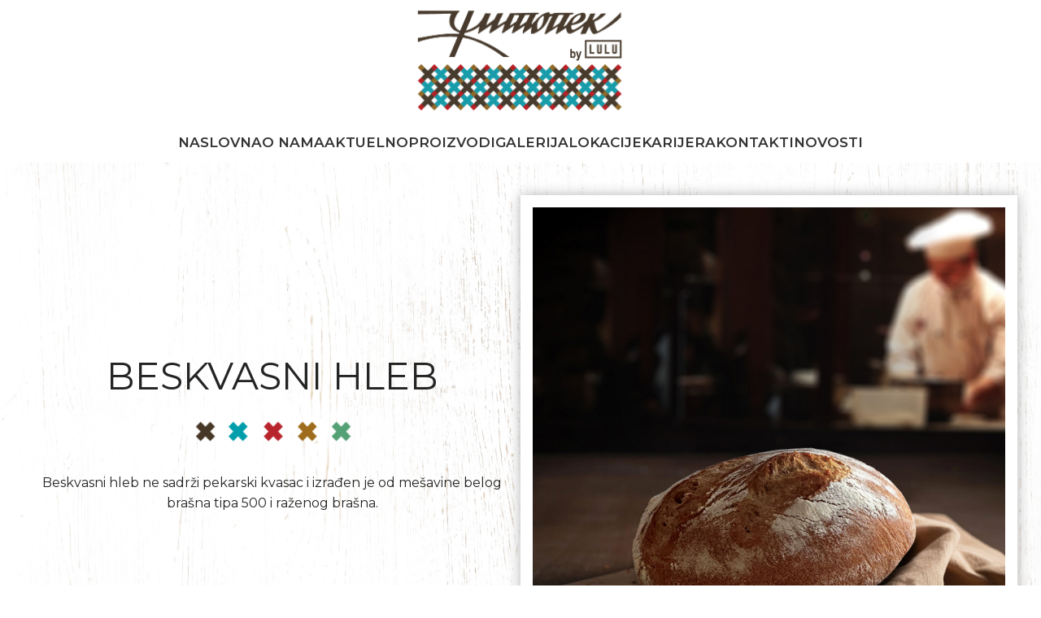

--- FILE ---
content_type: text/html; charset=UTF-8
request_url: https://zitopek.rs/beskvasni-hleb-2/
body_size: 73694
content:
<!DOCTYPE html>
<html lang="en-US">
<head>
	<meta charset="UTF-8">
	<link rel="profile" href="https://gmpg.org/xfn/11">
	<link rel="pingback" href="https://zitopek.rs/v2/xmlrpc.php">

			<script>window.MSInputMethodContext && document.documentMode && document.write('<script src="https://zitopek.rs/v2/wp-content/themes/woodmart/js/libs/ie11CustomProperties.min.js"><\/script>');</script>
		<title>Beskvasni hleb &#8211; Žitopek by LULU</title>
<meta name='robots' content='max-image-preview:large' />
<script type="text/javascript">function rgmkInitGoogleMaps(){window.rgmkGoogleMapsCallback=true;try{jQuery(document).trigger("rgmkGoogleMapsLoad")}catch(err){}}</script><link rel='dns-prefetch' href='//fonts.googleapis.com' />
<link rel="alternate" type="application/rss+xml" title="Žitopek by LULU &raquo; Feed" href="https://zitopek.rs/feed/" />
<link rel="alternate" type="application/rss+xml" title="Žitopek by LULU &raquo; Comments Feed" href="https://zitopek.rs/comments/feed/" />
<link rel="alternate" type="application/rss+xml" title="Žitopek by LULU &raquo; Beskvasni hleb Comments Feed" href="https://zitopek.rs/beskvasni-hleb-2/feed/" />
<link rel="alternate" title="oEmbed (JSON)" type="application/json+oembed" href="https://zitopek.rs/wp-json/oembed/1.0/embed?url=https%3A%2F%2Fzitopek.rs%2Fbeskvasni-hleb-2%2F" />
<link rel="alternate" title="oEmbed (XML)" type="text/xml+oembed" href="https://zitopek.rs/wp-json/oembed/1.0/embed?url=https%3A%2F%2Fzitopek.rs%2Fbeskvasni-hleb-2%2F&#038;format=xml" />
<style id='wp-img-auto-sizes-contain-inline-css' type='text/css'>
img:is([sizes=auto i],[sizes^="auto," i]){contain-intrinsic-size:3000px 1500px}
/*# sourceURL=wp-img-auto-sizes-contain-inline-css */
</style>
<style id='wp-block-library-inline-css' type='text/css'>
:root{--wp-block-synced-color:#7a00df;--wp-block-synced-color--rgb:122,0,223;--wp-bound-block-color:var(--wp-block-synced-color);--wp-editor-canvas-background:#ddd;--wp-admin-theme-color:#007cba;--wp-admin-theme-color--rgb:0,124,186;--wp-admin-theme-color-darker-10:#006ba1;--wp-admin-theme-color-darker-10--rgb:0,107,160.5;--wp-admin-theme-color-darker-20:#005a87;--wp-admin-theme-color-darker-20--rgb:0,90,135;--wp-admin-border-width-focus:2px}@media (min-resolution:192dpi){:root{--wp-admin-border-width-focus:1.5px}}.wp-element-button{cursor:pointer}:root .has-very-light-gray-background-color{background-color:#eee}:root .has-very-dark-gray-background-color{background-color:#313131}:root .has-very-light-gray-color{color:#eee}:root .has-very-dark-gray-color{color:#313131}:root .has-vivid-green-cyan-to-vivid-cyan-blue-gradient-background{background:linear-gradient(135deg,#00d084,#0693e3)}:root .has-purple-crush-gradient-background{background:linear-gradient(135deg,#34e2e4,#4721fb 50%,#ab1dfe)}:root .has-hazy-dawn-gradient-background{background:linear-gradient(135deg,#faaca8,#dad0ec)}:root .has-subdued-olive-gradient-background{background:linear-gradient(135deg,#fafae1,#67a671)}:root .has-atomic-cream-gradient-background{background:linear-gradient(135deg,#fdd79a,#004a59)}:root .has-nightshade-gradient-background{background:linear-gradient(135deg,#330968,#31cdcf)}:root .has-midnight-gradient-background{background:linear-gradient(135deg,#020381,#2874fc)}:root{--wp--preset--font-size--normal:16px;--wp--preset--font-size--huge:42px}.has-regular-font-size{font-size:1em}.has-larger-font-size{font-size:2.625em}.has-normal-font-size{font-size:var(--wp--preset--font-size--normal)}.has-huge-font-size{font-size:var(--wp--preset--font-size--huge)}.has-text-align-center{text-align:center}.has-text-align-left{text-align:left}.has-text-align-right{text-align:right}.has-fit-text{white-space:nowrap!important}#end-resizable-editor-section{display:none}.aligncenter{clear:both}.items-justified-left{justify-content:flex-start}.items-justified-center{justify-content:center}.items-justified-right{justify-content:flex-end}.items-justified-space-between{justify-content:space-between}.screen-reader-text{border:0;clip-path:inset(50%);height:1px;margin:-1px;overflow:hidden;padding:0;position:absolute;width:1px;word-wrap:normal!important}.screen-reader-text:focus{background-color:#ddd;clip-path:none;color:#444;display:block;font-size:1em;height:auto;left:5px;line-height:normal;padding:15px 23px 14px;text-decoration:none;top:5px;width:auto;z-index:100000}html :where(.has-border-color){border-style:solid}html :where([style*=border-top-color]){border-top-style:solid}html :where([style*=border-right-color]){border-right-style:solid}html :where([style*=border-bottom-color]){border-bottom-style:solid}html :where([style*=border-left-color]){border-left-style:solid}html :where([style*=border-width]){border-style:solid}html :where([style*=border-top-width]){border-top-style:solid}html :where([style*=border-right-width]){border-right-style:solid}html :where([style*=border-bottom-width]){border-bottom-style:solid}html :where([style*=border-left-width]){border-left-style:solid}html :where(img[class*=wp-image-]){height:auto;max-width:100%}:where(figure){margin:0 0 1em}html :where(.is-position-sticky){--wp-admin--admin-bar--position-offset:var(--wp-admin--admin-bar--height,0px)}@media screen and (max-width:600px){html :where(.is-position-sticky){--wp-admin--admin-bar--position-offset:0px}}

/*# sourceURL=wp-block-library-inline-css */
</style><style id='global-styles-inline-css' type='text/css'>
:root{--wp--preset--aspect-ratio--square: 1;--wp--preset--aspect-ratio--4-3: 4/3;--wp--preset--aspect-ratio--3-4: 3/4;--wp--preset--aspect-ratio--3-2: 3/2;--wp--preset--aspect-ratio--2-3: 2/3;--wp--preset--aspect-ratio--16-9: 16/9;--wp--preset--aspect-ratio--9-16: 9/16;--wp--preset--color--black: #000000;--wp--preset--color--cyan-bluish-gray: #abb8c3;--wp--preset--color--white: #ffffff;--wp--preset--color--pale-pink: #f78da7;--wp--preset--color--vivid-red: #cf2e2e;--wp--preset--color--luminous-vivid-orange: #ff6900;--wp--preset--color--luminous-vivid-amber: #fcb900;--wp--preset--color--light-green-cyan: #7bdcb5;--wp--preset--color--vivid-green-cyan: #00d084;--wp--preset--color--pale-cyan-blue: #8ed1fc;--wp--preset--color--vivid-cyan-blue: #0693e3;--wp--preset--color--vivid-purple: #9b51e0;--wp--preset--gradient--vivid-cyan-blue-to-vivid-purple: linear-gradient(135deg,rgb(6,147,227) 0%,rgb(155,81,224) 100%);--wp--preset--gradient--light-green-cyan-to-vivid-green-cyan: linear-gradient(135deg,rgb(122,220,180) 0%,rgb(0,208,130) 100%);--wp--preset--gradient--luminous-vivid-amber-to-luminous-vivid-orange: linear-gradient(135deg,rgb(252,185,0) 0%,rgb(255,105,0) 100%);--wp--preset--gradient--luminous-vivid-orange-to-vivid-red: linear-gradient(135deg,rgb(255,105,0) 0%,rgb(207,46,46) 100%);--wp--preset--gradient--very-light-gray-to-cyan-bluish-gray: linear-gradient(135deg,rgb(238,238,238) 0%,rgb(169,184,195) 100%);--wp--preset--gradient--cool-to-warm-spectrum: linear-gradient(135deg,rgb(74,234,220) 0%,rgb(151,120,209) 20%,rgb(207,42,186) 40%,rgb(238,44,130) 60%,rgb(251,105,98) 80%,rgb(254,248,76) 100%);--wp--preset--gradient--blush-light-purple: linear-gradient(135deg,rgb(255,206,236) 0%,rgb(152,150,240) 100%);--wp--preset--gradient--blush-bordeaux: linear-gradient(135deg,rgb(254,205,165) 0%,rgb(254,45,45) 50%,rgb(107,0,62) 100%);--wp--preset--gradient--luminous-dusk: linear-gradient(135deg,rgb(255,203,112) 0%,rgb(199,81,192) 50%,rgb(65,88,208) 100%);--wp--preset--gradient--pale-ocean: linear-gradient(135deg,rgb(255,245,203) 0%,rgb(182,227,212) 50%,rgb(51,167,181) 100%);--wp--preset--gradient--electric-grass: linear-gradient(135deg,rgb(202,248,128) 0%,rgb(113,206,126) 100%);--wp--preset--gradient--midnight: linear-gradient(135deg,rgb(2,3,129) 0%,rgb(40,116,252) 100%);--wp--preset--font-size--small: 13px;--wp--preset--font-size--medium: 20px;--wp--preset--font-size--large: 36px;--wp--preset--font-size--x-large: 42px;--wp--preset--spacing--20: 0.44rem;--wp--preset--spacing--30: 0.67rem;--wp--preset--spacing--40: 1rem;--wp--preset--spacing--50: 1.5rem;--wp--preset--spacing--60: 2.25rem;--wp--preset--spacing--70: 3.38rem;--wp--preset--spacing--80: 5.06rem;--wp--preset--shadow--natural: 6px 6px 9px rgba(0, 0, 0, 0.2);--wp--preset--shadow--deep: 12px 12px 50px rgba(0, 0, 0, 0.4);--wp--preset--shadow--sharp: 6px 6px 0px rgba(0, 0, 0, 0.2);--wp--preset--shadow--outlined: 6px 6px 0px -3px rgb(255, 255, 255), 6px 6px rgb(0, 0, 0);--wp--preset--shadow--crisp: 6px 6px 0px rgb(0, 0, 0);}:where(.is-layout-flex){gap: 0.5em;}:where(.is-layout-grid){gap: 0.5em;}body .is-layout-flex{display: flex;}.is-layout-flex{flex-wrap: wrap;align-items: center;}.is-layout-flex > :is(*, div){margin: 0;}body .is-layout-grid{display: grid;}.is-layout-grid > :is(*, div){margin: 0;}:where(.wp-block-columns.is-layout-flex){gap: 2em;}:where(.wp-block-columns.is-layout-grid){gap: 2em;}:where(.wp-block-post-template.is-layout-flex){gap: 1.25em;}:where(.wp-block-post-template.is-layout-grid){gap: 1.25em;}.has-black-color{color: var(--wp--preset--color--black) !important;}.has-cyan-bluish-gray-color{color: var(--wp--preset--color--cyan-bluish-gray) !important;}.has-white-color{color: var(--wp--preset--color--white) !important;}.has-pale-pink-color{color: var(--wp--preset--color--pale-pink) !important;}.has-vivid-red-color{color: var(--wp--preset--color--vivid-red) !important;}.has-luminous-vivid-orange-color{color: var(--wp--preset--color--luminous-vivid-orange) !important;}.has-luminous-vivid-amber-color{color: var(--wp--preset--color--luminous-vivid-amber) !important;}.has-light-green-cyan-color{color: var(--wp--preset--color--light-green-cyan) !important;}.has-vivid-green-cyan-color{color: var(--wp--preset--color--vivid-green-cyan) !important;}.has-pale-cyan-blue-color{color: var(--wp--preset--color--pale-cyan-blue) !important;}.has-vivid-cyan-blue-color{color: var(--wp--preset--color--vivid-cyan-blue) !important;}.has-vivid-purple-color{color: var(--wp--preset--color--vivid-purple) !important;}.has-black-background-color{background-color: var(--wp--preset--color--black) !important;}.has-cyan-bluish-gray-background-color{background-color: var(--wp--preset--color--cyan-bluish-gray) !important;}.has-white-background-color{background-color: var(--wp--preset--color--white) !important;}.has-pale-pink-background-color{background-color: var(--wp--preset--color--pale-pink) !important;}.has-vivid-red-background-color{background-color: var(--wp--preset--color--vivid-red) !important;}.has-luminous-vivid-orange-background-color{background-color: var(--wp--preset--color--luminous-vivid-orange) !important;}.has-luminous-vivid-amber-background-color{background-color: var(--wp--preset--color--luminous-vivid-amber) !important;}.has-light-green-cyan-background-color{background-color: var(--wp--preset--color--light-green-cyan) !important;}.has-vivid-green-cyan-background-color{background-color: var(--wp--preset--color--vivid-green-cyan) !important;}.has-pale-cyan-blue-background-color{background-color: var(--wp--preset--color--pale-cyan-blue) !important;}.has-vivid-cyan-blue-background-color{background-color: var(--wp--preset--color--vivid-cyan-blue) !important;}.has-vivid-purple-background-color{background-color: var(--wp--preset--color--vivid-purple) !important;}.has-black-border-color{border-color: var(--wp--preset--color--black) !important;}.has-cyan-bluish-gray-border-color{border-color: var(--wp--preset--color--cyan-bluish-gray) !important;}.has-white-border-color{border-color: var(--wp--preset--color--white) !important;}.has-pale-pink-border-color{border-color: var(--wp--preset--color--pale-pink) !important;}.has-vivid-red-border-color{border-color: var(--wp--preset--color--vivid-red) !important;}.has-luminous-vivid-orange-border-color{border-color: var(--wp--preset--color--luminous-vivid-orange) !important;}.has-luminous-vivid-amber-border-color{border-color: var(--wp--preset--color--luminous-vivid-amber) !important;}.has-light-green-cyan-border-color{border-color: var(--wp--preset--color--light-green-cyan) !important;}.has-vivid-green-cyan-border-color{border-color: var(--wp--preset--color--vivid-green-cyan) !important;}.has-pale-cyan-blue-border-color{border-color: var(--wp--preset--color--pale-cyan-blue) !important;}.has-vivid-cyan-blue-border-color{border-color: var(--wp--preset--color--vivid-cyan-blue) !important;}.has-vivid-purple-border-color{border-color: var(--wp--preset--color--vivid-purple) !important;}.has-vivid-cyan-blue-to-vivid-purple-gradient-background{background: var(--wp--preset--gradient--vivid-cyan-blue-to-vivid-purple) !important;}.has-light-green-cyan-to-vivid-green-cyan-gradient-background{background: var(--wp--preset--gradient--light-green-cyan-to-vivid-green-cyan) !important;}.has-luminous-vivid-amber-to-luminous-vivid-orange-gradient-background{background: var(--wp--preset--gradient--luminous-vivid-amber-to-luminous-vivid-orange) !important;}.has-luminous-vivid-orange-to-vivid-red-gradient-background{background: var(--wp--preset--gradient--luminous-vivid-orange-to-vivid-red) !important;}.has-very-light-gray-to-cyan-bluish-gray-gradient-background{background: var(--wp--preset--gradient--very-light-gray-to-cyan-bluish-gray) !important;}.has-cool-to-warm-spectrum-gradient-background{background: var(--wp--preset--gradient--cool-to-warm-spectrum) !important;}.has-blush-light-purple-gradient-background{background: var(--wp--preset--gradient--blush-light-purple) !important;}.has-blush-bordeaux-gradient-background{background: var(--wp--preset--gradient--blush-bordeaux) !important;}.has-luminous-dusk-gradient-background{background: var(--wp--preset--gradient--luminous-dusk) !important;}.has-pale-ocean-gradient-background{background: var(--wp--preset--gradient--pale-ocean) !important;}.has-electric-grass-gradient-background{background: var(--wp--preset--gradient--electric-grass) !important;}.has-midnight-gradient-background{background: var(--wp--preset--gradient--midnight) !important;}.has-small-font-size{font-size: var(--wp--preset--font-size--small) !important;}.has-medium-font-size{font-size: var(--wp--preset--font-size--medium) !important;}.has-large-font-size{font-size: var(--wp--preset--font-size--large) !important;}.has-x-large-font-size{font-size: var(--wp--preset--font-size--x-large) !important;}
/*# sourceURL=global-styles-inline-css */
</style>

<style id='classic-theme-styles-inline-css' type='text/css'>
/*! This file is auto-generated */
.wp-block-button__link{color:#fff;background-color:#32373c;border-radius:9999px;box-shadow:none;text-decoration:none;padding:calc(.667em + 2px) calc(1.333em + 2px);font-size:1.125em}.wp-block-file__button{background:#32373c;color:#fff;text-decoration:none}
/*# sourceURL=/wp-includes/css/classic-themes.min.css */
</style>
<link rel='stylesheet' id='wpsl-styles-css' href='https://zitopek.rs/v2/wp-content/plugins/wp-store-locator/css/styles.min.css?ver=2.2.241' type='text/css' media='all' />
<link rel='stylesheet' id='js_composer_front-css' href='https://zitopek.rs/v2/wp-content/plugins/js_composer/assets/css/js_composer.min.css?ver=7.1' type='text/css' media='all' />
<link rel='stylesheet' id='bootstrap-css' href='https://zitopek.rs/v2/wp-content/themes/woodmart/css/bootstrap-light.min.css?ver=7.2.4' type='text/css' media='all' />
<link rel='stylesheet' id='woodmart-style-css' href='https://zitopek.rs/v2/wp-content/themes/woodmart/css/parts/base.min.css?ver=7.2.4' type='text/css' media='all' />
<link rel='stylesheet' id='wd-blog-single-base-css' href='https://zitopek.rs/v2/wp-content/themes/woodmart/css/parts/blog-single-base.min.css?ver=7.2.4' type='text/css' media='all' />
<link rel='stylesheet' id='wd-blog-base-css' href='https://zitopek.rs/v2/wp-content/themes/woodmart/css/parts/blog-base.min.css?ver=7.2.4' type='text/css' media='all' />
<link rel='stylesheet' id='wd-wp-gutenberg-css' href='https://zitopek.rs/v2/wp-content/themes/woodmart/css/parts/wp-gutenberg.min.css?ver=7.2.4' type='text/css' media='all' />
<link rel='stylesheet' id='wd-wpcf7-css' href='https://zitopek.rs/v2/wp-content/themes/woodmart/css/parts/int-wpcf7.min.css?ver=7.2.4' type='text/css' media='all' />
<link rel='stylesheet' id='wd-mc4wp-css' href='https://zitopek.rs/v2/wp-content/themes/woodmart/css/parts/int-mc4wp.min.css?ver=7.2.4' type='text/css' media='all' />
<link rel='stylesheet' id='wd-revolution-slider-css' href='https://zitopek.rs/v2/wp-content/themes/woodmart/css/parts/int-rev-slider.min.css?ver=7.2.4' type='text/css' media='all' />
<link rel='stylesheet' id='wd-wpbakery-base-css' href='https://zitopek.rs/v2/wp-content/themes/woodmart/css/parts/int-wpb-base.min.css?ver=7.2.4' type='text/css' media='all' />
<link rel='stylesheet' id='wd-wpbakery-base-deprecated-css' href='https://zitopek.rs/v2/wp-content/themes/woodmart/css/parts/int-wpb-base-deprecated.min.css?ver=7.2.4' type='text/css' media='all' />
<link rel='stylesheet' id='wd-header-base-css' href='https://zitopek.rs/v2/wp-content/themes/woodmart/css/parts/header-base.min.css?ver=7.2.4' type='text/css' media='all' />
<link rel='stylesheet' id='wd-mod-tools-css' href='https://zitopek.rs/v2/wp-content/themes/woodmart/css/parts/mod-tools.min.css?ver=7.2.4' type='text/css' media='all' />
<link rel='stylesheet' id='wd-header-elements-base-css' href='https://zitopek.rs/v2/wp-content/themes/woodmart/css/parts/header-el-base.min.css?ver=7.2.4' type='text/css' media='all' />
<link rel='stylesheet' id='wd-social-icons-css' href='https://zitopek.rs/v2/wp-content/themes/woodmart/css/parts/el-social-icons.min.css?ver=7.2.4' type='text/css' media='all' />
<link rel='stylesheet' id='wd-section-title-css' href='https://zitopek.rs/v2/wp-content/themes/woodmart/css/parts/el-section-title.min.css?ver=7.2.4' type='text/css' media='all' />
<link rel='stylesheet' id='wd-mod-highlighted-text-css' href='https://zitopek.rs/v2/wp-content/themes/woodmart/css/parts/mod-highlighted-text.min.css?ver=7.2.4' type='text/css' media='all' />
<link rel='stylesheet' id='wd-page-title-css' href='https://zitopek.rs/v2/wp-content/themes/woodmart/css/parts/page-title.min.css?ver=7.2.4' type='text/css' media='all' />
<link rel='stylesheet' id='wd-text-block-css' href='https://zitopek.rs/v2/wp-content/themes/woodmart/css/parts/el-text-block.min.css?ver=7.2.4' type='text/css' media='all' />
<link rel='stylesheet' id='wd-mod-comments-css' href='https://zitopek.rs/v2/wp-content/themes/woodmart/css/parts/mod-comments.min.css?ver=7.2.4' type='text/css' media='all' />
<link rel='stylesheet' id='wd-widget-collapse-css' href='https://zitopek.rs/v2/wp-content/themes/woodmart/css/parts/opt-widget-collapse.min.css?ver=7.2.4' type='text/css' media='all' />
<link rel='stylesheet' id='wd-footer-base-css' href='https://zitopek.rs/v2/wp-content/themes/woodmart/css/parts/footer-base.min.css?ver=7.2.4' type='text/css' media='all' />
<link rel='stylesheet' id='wd-scroll-top-css' href='https://zitopek.rs/v2/wp-content/themes/woodmart/css/parts/opt-scrolltotop.min.css?ver=7.2.4' type='text/css' media='all' />
<link rel='stylesheet' id='xts-style-theme_settings_default-css' href='https://zitopek.rs/v2/wp-content/uploads/2023/11/xts-theme_settings_default-1699620785.css?ver=7.2.4' type='text/css' media='all' />
<link rel='stylesheet' id='xts-google-fonts-css' href='https://fonts.googleapis.com/css?family=Montserrat%3A400%2C600%2C500&#038;ver=7.2.4' type='text/css' media='all' />
<script type="text/javascript" src="https://zitopek.rs/v2/wp-includes/js/jquery/jquery.min.js?ver=3.7.1" id="jquery-core-js"></script>
<script type="text/javascript" src="https://zitopek.rs/v2/wp-includes/js/jquery/jquery-migrate.min.js?ver=3.4.1" id="jquery-migrate-js"></script>
<script type="text/javascript" id="wpgmza_data-js-extra">
/* <![CDATA[ */
var wpgmza_google_api_status = {"message":"Enqueued","code":"ENQUEUED"};
//# sourceURL=wpgmza_data-js-extra
/* ]]> */
</script>
<script type="text/javascript" src="https://zitopek.rs/v2/wp-content/plugins/wp-google-maps/wpgmza_data.js?ver=6.9" id="wpgmza_data-js"></script>
<script type="text/javascript" src="https://zitopek.rs/v2/wp-content/themes/woodmart/js/libs/device.min.js?ver=7.2.4" id="wd-device-library-js"></script>
<script></script><link rel="https://api.w.org/" href="https://zitopek.rs/wp-json/" /><link rel="alternate" title="JSON" type="application/json" href="https://zitopek.rs/wp-json/wp/v2/posts/1250" /><link rel="EditURI" type="application/rsd+xml" title="RSD" href="https://zitopek.rs/v2/xmlrpc.php?rsd" />
<meta name="generator" content="WordPress 6.9" />
<link rel="canonical" href="https://zitopek.rs/beskvasni-hleb-2/" />
<link rel='shortlink' href='https://zitopek.rs/?p=1250' />
					<meta name="viewport" content="width=device-width, initial-scale=1.0, maximum-scale=1.0, user-scalable=no">
									<meta name="generator" content="Powered by WPBakery Page Builder - drag and drop page builder for WordPress."/>
<meta name="generator" content="Powered by Slider Revolution 6.6.18 - responsive, Mobile-Friendly Slider Plugin for WordPress with comfortable drag and drop interface." />
<link rel="icon" href="https://zitopek.rs/v2/wp-content/uploads/2023/10/cropped-favi-32x32.jpg" sizes="32x32" />
<link rel="icon" href="https://zitopek.rs/v2/wp-content/uploads/2023/10/cropped-favi-192x192.jpg" sizes="192x192" />
<link rel="apple-touch-icon" href="https://zitopek.rs/v2/wp-content/uploads/2023/10/cropped-favi-180x180.jpg" />
<meta name="msapplication-TileImage" content="https://zitopek.rs/v2/wp-content/uploads/2023/10/cropped-favi-270x270.jpg" />
<script>function setREVStartSize(e){
			//window.requestAnimationFrame(function() {
				window.RSIW = window.RSIW===undefined ? window.innerWidth : window.RSIW;
				window.RSIH = window.RSIH===undefined ? window.innerHeight : window.RSIH;
				try {
					var pw = document.getElementById(e.c).parentNode.offsetWidth,
						newh;
					pw = pw===0 || isNaN(pw) || (e.l=="fullwidth" || e.layout=="fullwidth") ? window.RSIW : pw;
					e.tabw = e.tabw===undefined ? 0 : parseInt(e.tabw);
					e.thumbw = e.thumbw===undefined ? 0 : parseInt(e.thumbw);
					e.tabh = e.tabh===undefined ? 0 : parseInt(e.tabh);
					e.thumbh = e.thumbh===undefined ? 0 : parseInt(e.thumbh);
					e.tabhide = e.tabhide===undefined ? 0 : parseInt(e.tabhide);
					e.thumbhide = e.thumbhide===undefined ? 0 : parseInt(e.thumbhide);
					e.mh = e.mh===undefined || e.mh=="" || e.mh==="auto" ? 0 : parseInt(e.mh,0);
					if(e.layout==="fullscreen" || e.l==="fullscreen")
						newh = Math.max(e.mh,window.RSIH);
					else{
						e.gw = Array.isArray(e.gw) ? e.gw : [e.gw];
						for (var i in e.rl) if (e.gw[i]===undefined || e.gw[i]===0) e.gw[i] = e.gw[i-1];
						e.gh = e.el===undefined || e.el==="" || (Array.isArray(e.el) && e.el.length==0)? e.gh : e.el;
						e.gh = Array.isArray(e.gh) ? e.gh : [e.gh];
						for (var i in e.rl) if (e.gh[i]===undefined || e.gh[i]===0) e.gh[i] = e.gh[i-1];
											
						var nl = new Array(e.rl.length),
							ix = 0,
							sl;
						e.tabw = e.tabhide>=pw ? 0 : e.tabw;
						e.thumbw = e.thumbhide>=pw ? 0 : e.thumbw;
						e.tabh = e.tabhide>=pw ? 0 : e.tabh;
						e.thumbh = e.thumbhide>=pw ? 0 : e.thumbh;
						for (var i in e.rl) nl[i] = e.rl[i]<window.RSIW ? 0 : e.rl[i];
						sl = nl[0];
						for (var i in nl) if (sl>nl[i] && nl[i]>0) { sl = nl[i]; ix=i;}
						var m = pw>(e.gw[ix]+e.tabw+e.thumbw) ? 1 : (pw-(e.tabw+e.thumbw)) / (e.gw[ix]);
						newh =  (e.gh[ix] * m) + (e.tabh + e.thumbh);
					}
					var el = document.getElementById(e.c);
					if (el!==null && el) el.style.height = newh+"px";
					el = document.getElementById(e.c+"_wrapper");
					if (el!==null && el) {
						el.style.height = newh+"px";
						el.style.display = "block";
					}
				} catch(e){
					console.log("Failure at Presize of Slider:" + e)
				}
			//});
		  };</script>
<style>
		
		</style><style data-type="woodmart_shortcodes-custom-css">.wd-rs-648ff6f38d3f6{z-index: 35}</style><style type="text/css" data-type="vc_shortcodes-custom-css">.vc_custom_1687156721933{padding-top: 15px !important;padding-right: 15px !important;padding-bottom: 15px !important;padding-left: 15px !important;background-color: #ffffff !important;}.vc_custom_1684223062593{margin-top: -10px !important;}.vc_custom_1712297867939{margin-bottom: 0px !important;}</style><noscript><style> .wpb_animate_when_almost_visible { opacity: 1; }</style></noscript>			<style id="wd-style-default_header-css" data-type="wd-style-default_header">
				:root{
	--wd-top-bar-h: 0.001px;
	--wd-top-bar-sm-h: 0.001px;
	--wd-top-bar-sticky-h: 0.001px;

	--wd-header-general-h: 150px;
	--wd-header-general-sm-h: 60px;
	--wd-header-general-sticky-h: 120px;

	--wd-header-bottom-h: 50px;
	--wd-header-bottom-sm-h: 0.001px;
	--wd-header-bottom-sticky-h: 50px;

	--wd-header-clone-h: 0.001px;
}


.whb-sticked .whb-general-header .wd-dropdown {
	margin-top: 40px;
}

.whb-sticked .whb-general-header .wd-dropdown:after {
	height: 50px;
}

.whb-header-bottom .wd-dropdown {
	margin-top: 5px;
}

.whb-header-bottom .wd-dropdown:after {
	height: 15px;
}

.whb-sticked .whb-header-bottom .wd-dropdown {
	margin-top: 5px;
}

.whb-sticked .whb-header-bottom .wd-dropdown:after {
	height: 15px;
}

.whb-header .whb-header-bottom .wd-header-cats {
	margin-top: -0px;
	margin-bottom: -0px;
	height: calc(100% + 0px);
}


@media (min-width: 1025px) {
	
		.whb-general-header-inner {
		height: 150px;
		max-height: 150px;
	}

		.whb-sticked .whb-general-header-inner {
		height: 120px;
		max-height: 120px;
	}
		
		.whb-header-bottom-inner {
		height: 50px;
		max-height: 50px;
	}

		.whb-sticked .whb-header-bottom-inner {
		height: 50px;
		max-height: 50px;
	}
		
	
	}

@media (max-width: 1024px) {
	
		.whb-general-header-inner {
		height: 60px;
		max-height: 60px;
	}
	
	
	
	}
		
.whb-top-bar {
	background-color: rgba(130, 183, 53, 1);
}

.whb-general-header {
	border-color: rgba(129, 129, 129, 0.2);border-bottom-width: 0px;border-bottom-style: solid;
}
			</style>
			<link rel='stylesheet' id='rs-plugin-settings-css' href='https://zitopek.rs/v2/wp-content/plugins/revslider/public/assets/css/rs6.css?ver=6.6.18' type='text/css' media='all' />
<style id='rs-plugin-settings-inline-css' type='text/css'>
#rs-demo-id {}
/*# sourceURL=rs-plugin-settings-inline-css */
</style>
</head>

<body class="wp-singular post-template-default single single-post postid-1250 single-format-standard wp-theme-woodmart single-post-large-image wrapper-full-width  categories-accordion-on woodmart-ajax-shop-on offcanvas-sidebar-tablet wpb-js-composer js-comp-ver-7.1 vc_responsive">
			<script type="text/javascript" id="wd-flicker-fix">// Flicker fix.</script>	
	
	<div class="website-wrapper">
									<header class="whb-header whb-default_header whb-sticky-shadow whb-scroll-stick whb-sticky-real">
					<div class="whb-main-header">
	
<div class="whb-row whb-top-bar whb-not-sticky-row whb-with-bg whb-without-border whb-color-dark whb-flex-flex-middle whb-hidden-desktop whb-hidden-mobile">
	<div class="container">
		<div class="whb-flex-row whb-top-bar-inner">
			<div class="whb-column whb-col-left whb-visible-lg">
	
<div class="wd-header-text set-cont-mb-s reset-last-child "><strong style="color: #ffffff;">ADD ANYTHING HERE OR JUST REMOVE IT…</strong></div>
</div>
<div class="whb-column whb-col-center whb-visible-lg whb-empty-column">
	</div>
<div class="whb-column whb-col-right whb-visible-lg">
	
			<div class="wd-social-icons  icons-design-default icons-size-small color-scheme-light social-share social-form-circle text-center">

				
									<a rel="noopener noreferrer nofollow" href="https://www.facebook.com/sharer/sharer.php?u=https://zitopek.rs/beskvasni-hleb-2/" target="_blank" class=" wd-social-icon social-facebook" aria-label="Facebook social link">
						<span class="wd-icon"></span>
											</a>
				
									<a rel="noopener noreferrer nofollow" href="https://twitter.com/share?url=https://zitopek.rs/beskvasni-hleb-2/" target="_blank" class=" wd-social-icon social-twitter" aria-label="Twitter social link">
						<span class="wd-icon"></span>
											</a>
				
				
				
				
									<a rel="noopener noreferrer nofollow" href="https://pinterest.com/pin/create/button/?url=https://zitopek.rs/beskvasni-hleb-2/&media=https://zitopek.rs/v2/wp-content/uploads/2024/04/beskvasni.jpg&description=Beskvasni+hleb" target="_blank" class=" wd-social-icon social-pinterest" aria-label="Pinterest social link">
						<span class="wd-icon"></span>
											</a>
				
				
									<a rel="noopener noreferrer nofollow" href="https://www.linkedin.com/shareArticle?mini=true&url=https://zitopek.rs/beskvasni-hleb-2/" target="_blank" class=" wd-social-icon social-linkedin" aria-label="Linkedin social link">
						<span class="wd-icon"></span>
											</a>
				
				
				
				
				
				
				
				
				
				
								
								
				
									<a rel="noopener noreferrer nofollow" href="https://telegram.me/share/url?url=https://zitopek.rs/beskvasni-hleb-2/" target="_blank" class=" wd-social-icon social-tg" aria-label="Telegram social link">
						<span class="wd-icon"></span>
											</a>
								
				
			</div>

		</div>
<div class="whb-column whb-col-mobile whb-hidden-lg whb-empty-column">
	</div>
		</div>
	</div>
</div>

<div class="whb-row whb-general-header whb-sticky-row whb-without-bg whb-without-border whb-color-dark whb-flex-equal-sides">
	<div class="container">
		<div class="whb-flex-row whb-general-header-inner">
			<div class="whb-column whb-col-left whb-visible-lg whb-empty-column">
	</div>
<div class="whb-column whb-col-center whb-visible-lg">
	<div class="site-logo wd-switch-logo">
	<a href="https://zitopek.rs/" class="wd-logo wd-main-logo" rel="home">
		<img width="567" height="283" src="https://zitopek.rs/v2/wp-content/uploads/2023/05/logo-zitopek.png" class="attachment-full size-full" alt="" style="max-width:300px;" decoding="async" fetchpriority="high" srcset="https://zitopek.rs/v2/wp-content/uploads/2023/05/logo-zitopek.png 567w, https://zitopek.rs/v2/wp-content/uploads/2023/05/logo-zitopek-300x150.png 300w, https://zitopek.rs/v2/wp-content/uploads/2023/05/logo-zitopek-150x75.png 150w" sizes="(max-width: 567px) 100vw, 567px" />	</a>
					<a href="https://zitopek.rs/" class="wd-logo wd-sticky-logo" rel="home">
			<img width="567" height="283" src="https://zitopek.rs/v2/wp-content/uploads/2023/05/logo-zitopek.png" class="attachment-full size-full" alt="" style="max-width:200px;" decoding="async" srcset="https://zitopek.rs/v2/wp-content/uploads/2023/05/logo-zitopek.png 567w, https://zitopek.rs/v2/wp-content/uploads/2023/05/logo-zitopek-300x150.png 300w, https://zitopek.rs/v2/wp-content/uploads/2023/05/logo-zitopek-150x75.png 150w" sizes="(max-width: 567px) 100vw, 567px" />		</a>
	</div>
</div>
<div class="whb-column whb-col-right whb-visible-lg whb-empty-column">
	</div>
<div class="whb-column whb-mobile-left whb-hidden-lg">
	<div class="wd-tools-element wd-header-mobile-nav wd-style-icon wd-design-1 whb-wn5z894j1g5n0yp3eeuz">
	<a href="#" rel="nofollow" aria-label="Open mobile menu">
		
		<span class="wd-tools-icon">
					</span>

		<span class="wd-tools-text">Menu</span>

			</a>
</div><!--END wd-header-mobile-nav--></div>
<div class="whb-column whb-mobile-center whb-hidden-lg">
	<div class="site-logo">
	<a href="https://zitopek.rs/" class="wd-logo wd-main-logo" rel="home">
		<img src="https://zitopek.rs/v2/wp-content/uploads/2023/05/logo-zitopek.png" alt="Žitopek by LULU" style="max-width: 200px;" />	</a>
	</div>
</div>
<div class="whb-column whb-mobile-right whb-hidden-lg whb-empty-column">
	</div>
		</div>
	</div>
</div>

<div class="whb-row whb-header-bottom whb-sticky-row whb-without-bg whb-without-border whb-color-dark whb-flex-equal-sides whb-hidden-mobile">
	<div class="container">
		<div class="whb-flex-row whb-header-bottom-inner">
			<div class="whb-column whb-col-left whb-visible-lg whb-empty-column">
	</div>
<div class="whb-column whb-col-center whb-visible-lg">
	<div class="wd-header-nav wd-header-main-nav text-center wd-design-1" role="navigation" aria-label="Main navigation">
	<ul id="menu-glavni" class="menu wd-nav wd-nav-main wd-style-default wd-gap-m"><li id="menu-item-43" class="menu-item menu-item-type-post_type menu-item-object-page menu-item-home menu-item-43 item-level-0 menu-simple-dropdown wd-event-hover" ><a href="https://zitopek.rs/" class="woodmart-nav-link"><span class="nav-link-text">Naslovna</span></a></li>
<li id="menu-item-42" class="menu-item menu-item-type-post_type menu-item-object-page menu-item-42 item-level-0 menu-simple-dropdown wd-event-hover" ><a href="https://zitopek.rs/o-nama/" class="woodmart-nav-link"><span class="nav-link-text">O nama</span></a></li>
<li id="menu-item-404" class="menu-item menu-item-type-post_type menu-item-object-page menu-item-has-children menu-item-404 item-level-0 menu-simple-dropdown wd-event-hover" ><a href="https://zitopek.rs/aktuelno/" class="woodmart-nav-link"><span class="nav-link-text">Aktuelno</span></a><div class="color-scheme-dark wd-design-default wd-dropdown-menu wd-dropdown"><div class="container">
<ul class="wd-sub-menu color-scheme-dark">
	<li id="menu-item-704" class="menu-item menu-item-type-post_type menu-item-object-page menu-item-has-children menu-item-704 item-level-1 wd-event-hover" ><a href="https://zitopek.rs/servisne-informacije-ad-drustva/" class="woodmart-nav-link">Servisne informacije AD društva</a>
	<ul class="sub-sub-menu wd-dropdown">
		<li id="menu-item-703" class="menu-item menu-item-type-post_type menu-item-object-page menu-item-703 item-level-2 wd-event-hover" ><a href="https://zitopek.rs/arhiva/" class="woodmart-nav-link">Arhiva</a></li>
	</ul>
</li>
	<li id="menu-item-702" class="menu-item menu-item-type-post_type menu-item-object-page menu-item-702 item-level-1 wd-event-hover" ><a href="https://zitopek.rs/ostalo/" class="woodmart-nav-link">Ostalo</a></li>
</ul>
</div>
</div>
</li>
<li id="menu-item-40" class="menu-item menu-item-type-post_type menu-item-object-page menu-item-40 item-level-0 menu-mega-dropdown wd-event-hover menu-item-has-children dropdown-with-height" style="--wd-dropdown-height: 200px;"><a href="https://zitopek.rs/proizvodi/" class="woodmart-nav-link"><span class="nav-link-text">Proizvodi</span></a>
<div class="wd-dropdown-menu wd-dropdown wd-design-full-width color-scheme-dark">

<div class="container">
<style data-type="vc_shortcodes-custom-css">.vc_custom_1698311447581{margin-bottom: 0px !important;}.vc_custom_1698311463750{margin-bottom: 0px !important;}.vc_custom_1698311469620{margin-bottom: 0px !important;}.vc_custom_1698311475308{margin-bottom: 0px !important;}.vc_custom_1698311480879{margin-bottom: 0px !important;}.vc_custom_1698311486507{margin-bottom: 0px !important;}</style><p><div class="vc_row wpb_row vc_row-fluid kategorijeproizvodi wd-rs-649168d3dea59"><div class="wpb_column vc_column_container vc_col-sm-2"><div class="vc_column-inner"><div class="wpb_wrapper">
	<div  class="wpb_single_image wpb_content_element vc_align_center vc_custom_1698311447581 cvetici">
		
		<figure class="wpb_wrapper vc_figure">
			<a href="/proizvodi/hleb/" target="_self" class="vc_single_image-wrapper   vc_box_border_grey"><img class="vc_single_image-img " src="https://zitopek.rs/v2/wp-content/uploads/2023/07/hleb-3-removebg-preview.png" width="100" height="100" alt="hleb-3-removebg-preview" title="hleb-3-removebg-preview" loading="lazy" /></a>
		</figure>
	</div>

		<div id="wd-6491672af06e8" class="title-wrapper wd-wpb set-mb-s reset-last-child  wd-rs-6491672af06e8 wd-title-color-default wd-title-style-default text-center  wd-underline-colored">
			
			<div class="liner-continer">
				<h2 class="woodmart-title-container title  wd-font-weight- wd-fontsize-m" >HLEB</h2>
							</div>
			
			
			
		</div>
		
		</div></div></div><div class="wpb_column vc_column_container vc_col-sm-2"><div class="vc_column-inner"><div class="wpb_wrapper">
	<div  class="wpb_single_image wpb_content_element vc_align_center vc_custom_1698311463750 cvetici">
		
		<figure class="wpb_wrapper vc_figure">
			<a href="/proizvodi/pecivo/" target="_self" class="vc_single_image-wrapper   vc_box_border_grey"><img class="vc_single_image-img " src="https://zitopek.rs/v2/wp-content/uploads/2023/07/peciva-3-removebg-preview.png" width="100" height="100" alt="peciva-3-removebg-preview" title="peciva-3-removebg-preview" loading="lazy" /></a>
		</figure>
	</div>

		<div id="wd-64916748262c3" class="title-wrapper wd-wpb set-mb-s reset-last-child  wd-rs-64916748262c3 wd-title-color-default wd-title-style-default text-center  wd-underline-colored">
			
			<div class="liner-continer">
				<h2 class="woodmart-title-container title  wd-font-weight- wd-fontsize-m" >PECIVO</h2>
							</div>
			
			
			
		</div>
		
		</div></div></div><div class="wpb_column vc_column_container vc_col-sm-2"><div class="vc_column-inner"><div class="wpb_wrapper">
	<div  class="wpb_single_image wpb_content_element vc_align_center vc_custom_1698311469620 cvetici">
		
		<figure class="wpb_wrapper vc_figure">
			<a href="/proizvodi/poslasticarski-proizvodi/" target="_self" class="vc_single_image-wrapper   vc_box_border_grey"><img class="vc_single_image-img " src="https://zitopek.rs/v2/wp-content/uploads/2023/07/poslasticarski-proizvodi-3-removebg-preview.png" width="100" height="100" alt="poslasticarski-proizvodi-3-removebg-preview" title="poslasticarski-proizvodi-3-removebg-preview" loading="lazy" /></a>
		</figure>
	</div>

		<div id="wd-6491675310943" class="title-wrapper wd-wpb set-mb-s reset-last-child  wd-rs-6491675310943 wd-title-color-default wd-title-style-default text-center  wd-underline-colored">
			
			<div class="liner-continer">
				<h2 class="woodmart-title-container title  wd-font-weight- wd-fontsize-m" >POSLASTIČARSKI PROIZVODI</h2>
							</div>
			
			
			
		</div>
		
		</div></div></div><div class="wpb_column vc_column_container vc_col-sm-2"><div class="vc_column-inner"><div class="wpb_wrapper">
	<div  class="wpb_single_image wpb_content_element vc_align_center vc_custom_1698311475308 cvetici">
		
		<figure class="wpb_wrapper vc_figure">
			<a href="/proizvodi/pite-i-bureci/" target="_self" class="vc_single_image-wrapper   vc_box_border_grey"><img class="vc_single_image-img " src="https://zitopek.rs/v2/wp-content/uploads/2023/07/pite-i-bureci-3-removebg-preview.png" width="100" height="100" alt="pite-i-bureci-3-removebg-preview" title="pite-i-bureci-3-removebg-preview" loading="lazy" /></a>
		</figure>
	</div>

		<div id="wd-64916761b7991" class="title-wrapper wd-wpb set-mb-s reset-last-child  wd-rs-64916761b7991 wd-title-color-default wd-title-style-default text-center  wd-underline-colored">
			
			<div class="liner-continer">
				<h2 class="woodmart-title-container title  wd-font-weight- wd-fontsize-m" >PITE I BURECI</h2>
							</div>
			
			
			
		</div>
		
		</div></div></div><div class="wpb_column vc_column_container vc_col-sm-2"><div class="vc_column-inner"><div class="wpb_wrapper">
	<div  class="wpb_single_image wpb_content_element vc_align_center vc_custom_1698311480879 cvetici">
		
		<figure class="wpb_wrapper vc_figure">
			<a href="/proizvodi/sendvici/" target="_self" class="vc_single_image-wrapper   vc_box_border_grey"><img class="vc_single_image-img " src="https://zitopek.rs/v2/wp-content/uploads/2023/07/sendvici-3-removebg-preview.png" width="100" height="100" alt="sendvici-3-removebg-preview" title="sendvici-3-removebg-preview" loading="lazy" /></a>
		</figure>
	</div>

		<div id="wd-64a519e638ef4" class="title-wrapper wd-wpb set-mb-s reset-last-child  wd-rs-64a519e638ef4 wd-title-color-default wd-title-style-default text-center  wd-underline-colored">
			
			<div class="liner-continer">
				<h2 class="woodmart-title-container title  wd-font-weight- wd-fontsize-m" >SENDVIČI</h2>
							</div>
			
			
			
		</div>
		
		</div></div></div><div class="wpb_column vc_column_container vc_col-sm-2"><div class="vc_column-inner"><div class="wpb_wrapper">
	<div  class="wpb_single_image wpb_content_element vc_align_center vc_custom_1698311486507 cvetici">
		
		<figure class="wpb_wrapper vc_figure">
			<a href="/proizvodi/slatko-pecivo/" target="_self" class="vc_single_image-wrapper   vc_box_border_grey"><img class="vc_single_image-img " src="https://zitopek.rs/v2/wp-content/uploads/2023/07/slatko-pecivo-3-removebg-preview.png" width="100" height="100" alt="slatko-pecivo-3-removebg-preview" title="slatko-pecivo-3-removebg-preview" loading="lazy" /></a>
		</figure>
	</div>

		<div id="wd-649168b884f05" class="title-wrapper wd-wpb set-mb-s reset-last-child  wd-rs-649168b884f05 wd-title-color-default wd-title-style-default text-center  wd-underline-colored">
			
			<div class="liner-continer">
				<h2 class="woodmart-title-container title  wd-font-weight- wd-fontsize-m" >SLATKO PECIVO</h2>
							</div>
			
			
			
		</div>
		
		</div></div></div></div></p>

</div>

</div>
</li>
<li id="menu-item-39" class="menu-item menu-item-type-post_type menu-item-object-page menu-item-39 item-level-0 menu-simple-dropdown wd-event-hover" ><a href="https://zitopek.rs/galerija/" class="woodmart-nav-link"><span class="nav-link-text">Galerija</span></a></li>
<li id="menu-item-498" class="menu-item menu-item-type-post_type menu-item-object-page menu-item-498 item-level-0 menu-simple-dropdown wd-event-hover" ><a href="https://zitopek.rs/lokacije/" class="woodmart-nav-link"><span class="nav-link-text">Lokacije</span></a></li>
<li id="menu-item-37" class="menu-item menu-item-type-post_type menu-item-object-page menu-item-37 item-level-0 menu-simple-dropdown wd-event-hover" ><a href="https://zitopek.rs/karijera/" class="woodmart-nav-link"><span class="nav-link-text">Karijera</span></a></li>
<li id="menu-item-405" class="menu-item menu-item-type-post_type menu-item-object-page menu-item-405 item-level-0 menu-simple-dropdown wd-event-hover" ><a href="https://zitopek.rs/kontakt/" class="woodmart-nav-link"><span class="nav-link-text">Kontakti</span></a></li>
<li id="menu-item-403" class="menu-item menu-item-type-post_type menu-item-object-page menu-item-has-children menu-item-403 item-level-0 menu-simple-dropdown wd-event-hover" ><a href="https://zitopek.rs/novosti/" class="woodmart-nav-link"><span class="nav-link-text">Novosti</span></a><div class="color-scheme-dark wd-design-default wd-dropdown-menu wd-dropdown"><div class="container">
<ul class="wd-sub-menu color-scheme-dark">
	<li id="menu-item-855" class="menu-item menu-item-type-post_type menu-item-object-page menu-item-855 item-level-1 wd-event-hover" ><a href="https://zitopek.rs/novi-proizvodi/" class="woodmart-nav-link">Novi proizvodi</a></li>
	<li id="menu-item-870" class="menu-item menu-item-type-post_type menu-item-object-page menu-item-870 item-level-1 wd-event-hover" ><a href="https://zitopek.rs/novootvoreni-objekti/" class="woodmart-nav-link">Novootvoreni objekti</a></li>
	<li id="menu-item-888" class="menu-item menu-item-type-post_type menu-item-object-page menu-item-888 item-level-1 wd-event-hover" ><a href="https://zitopek.rs/kampanje/" class="woodmart-nav-link">Kampanje</a></li>
</ul>
</div>
</div>
</li>
</ul></div><!--END MAIN-NAV-->
</div>
<div class="whb-column whb-col-right whb-visible-lg whb-empty-column">
	</div>
<div class="whb-column whb-col-mobile whb-hidden-lg whb-empty-column">
	</div>
		</div>
	</div>
</div>
</div>
				</header>
			
								<div class="main-page-wrapper">
		
						<div class="page-title page-title-default title-size-default title-design-disable color-scheme-light post-title-large-image" style="background-image: url(https://zitopek.rs/v2/wp-content/uploads/2024/04/beskvasni.jpg);">
					<div class="container">
													<div class="meta-post-categories wd-post-cat wd-style-with-bg"><a href="https://zitopek.rs/category/proizvodi/hleb/" rel="category tag">Hleb</a></div>
						
						<h1 class="entry-title title">Beskvasni hleb</h1>

						
						<div class="entry-meta wd-entry-meta">
										<ul class="entry-meta-list">
									<li class="modified-date">
								<time class="updated" datetime="2024-04-05T06:19:23+00:00">
			05. 04. 2024.		</time>
							</li>

					
											<li class="meta-author">
									<span>
							Posted by					</span>

					<img alt='author-avatar' src='https://secure.gravatar.com/avatar/?s=32&#038;d=mm&#038;r=g' srcset='https://secure.gravatar.com/avatar/?s=64&#038;d=mm&#038;r=g 2x' class='avatar avatar-32 photo avatar-default' height='32' width='32' decoding='async'/>		
		<a href="https://zitopek.rs/author/" rel="author">
			<span class="vcard author author_name">
				<span class="fn"></span>
			</span>
		</a>
								</li>
					
											<li class="meta-date">
							On 05. 04. 2024.						</li>
					
												</ul>
								</div>
					</div>
				</div>
			
		<!-- MAIN CONTENT AREA -->
				<div class="container">
			<div class="row content-layout-wrapper align-items-start">
				


<div class="site-content col-lg-12 col-12 col-md-12" role="main">

				
				
<article id="post-1250" class="post-single-large-image post-single-page post-1250 post type-post status-publish format-standard has-post-thumbnail hentry category-hleb">
	<div class="article-inner">
					<header class="entry-header">
									
					<figure id="carousel-937" class="entry-thumbnail" data-owl-carousel data-hide_pagination_control="yes" data-desktop="1" data-tablet="1" data-tablet_landscape="1" data-mobile="1">
						
					</figure>
				
				
			</header><!-- .entry-header -->

		<div class="article-body-container">
			
							<div class="entry-content wd-entry-content">
					<div class="wpb-content-wrapper"><div class="vc_row wpb_row vc_row-fluid vc_row-o-content-middle vc_row-flex wd-rs-648ff2f484421"><div class="wpb_column vc_column_container vc_col-sm-6 wd-z-index wd-rs-648ff6f38d3f6"><div class="vc_column-inner"><div class="wpb_wrapper">
		<div id="wd-660f97619340b" class="title-wrapper wd-wpb set-mb-s reset-last-child  wd-rs-660f97619340b wd-title-color-default wd-title-style-default text-center naslovproizvoda  wd-underline-colored">
			
			<div class="liner-continer">
				<h2 class="woodmart-title-container title  wd-font-weight-200 wd-fontsize-xxxl" >BESKVASNI HLEB</h2>
							</div>
			
			
			
		</div>
		
		
	<div  class="wpb_single_image wpb_content_element vc_align_center vc_custom_1684223062593">
		
		<figure class="wpb_wrapper vc_figure">
			<div class="vc_single_image-wrapper   vc_box_border_grey"><img decoding="async" class="vc_single_image-img " src="https://zitopek.rs/v2/wp-content/uploads/2023/05/lulu5x-400x62-o-nama-200x31.png" width="200" height="31" alt="" title="" loading="lazy" /></div>
		</figure>
	</div>
		<div id="wd-660f978d7abca" class="wd-text-block wd-wpb reset-last-child wd-rs-660f978d7abca text-center  opisproizvodatext">
			<p>Beskvasni hleb ne sadrži pekarski kvasac i izrađen je od mešavine belog brašna tipa 500 i raženog brašna.</p>
		</div>
		</div></div></div><div class="wpb_column opisproizvodadrugi vc_column_container vc_col-sm-6 vc_col-has-fill wd-rs-648ff7e220586"><div class="vc_column-inner vc_custom_1687156721933"><div class="wpb_wrapper">
	<div  class="wpb_single_image wpb_content_element vc_align_center vc_custom_1712297867939">
		
		<figure class="wpb_wrapper vc_figure">
			<div class="vc_single_image-wrapper   vc_box_border_grey"><img decoding="async" width="720" height="720" src="https://zitopek.rs/v2/wp-content/uploads/2024/04/beskvasni.jpg" class="vc_single_image-img attachment-full" alt="" title="beskvasni" srcset="https://zitopek.rs/v2/wp-content/uploads/2024/04/beskvasni.jpg 720w, https://zitopek.rs/v2/wp-content/uploads/2024/04/beskvasni-300x300.jpg 300w, https://zitopek.rs/v2/wp-content/uploads/2024/04/beskvasni-150x150.jpg 150w" sizes="(max-width: 720px) 100vw, 720px" /></div>
		</figure>
	</div>
</div></div></div></div>
</div>									</div><!-- .entry-content -->
			
			
					</div>
	</div>
</article><!-- #post -->




				<div class="wd-single-footer"></div>

				
				
				
<div id="comments" class="comments-area">
	
	
</div><!-- #comments -->

		
</div><!-- .site-content -->



			</div><!-- .main-page-wrapper --> 
			</div> <!-- end row -->
	</div> <!-- end container -->

					<div class="wd-prefooter">
			<div class="container">
																</div>
		</div>
	
			<footer class="footer-container color-scheme-dark">
																<div class="container main-footer">
						<style data-type="vc_shortcodes-custom-css">.vc_custom_1684227969097{background-image: url(https://zitopek.rs/v2/wp-content/uploads/2023/05/lulu-pattern-small.png?id=107) !important;background-position: center !important;background-repeat: no-repeat !important;background-size: cover !important;}.vc_custom_1684228432263{margin-bottom: 40px !important;}.vc_custom_1684228488758{background-color: #ffffff !important;background-position: center !important;background-repeat: no-repeat !important;background-size: cover !important;}.vc_custom_1684228978936{margin-top: -20px !important;}.vc_custom_1684228990244{margin-top: -20px !important;margin-bottom: 10px !important;}.wd-rs-646346686e5cc > .vc_column-inner > .wpb_wrapper{align-items: center;justify-content: center}#wd-64634b4a7420f.wd-text-block{color:#333333;}</style><div data-vc-full-width="true" data-vc-full-width-init="false" data-vc-stretch-content="true" class="vc_row wpb_row vc_row-fluid vc_custom_1684227969097 vc_row-has-fill vc_row-no-padding vc_row-o-content-middle vc_row-flex wd-rs-64634777d78a1"><div class="wpb_column vc_column_container vc_col-sm-12"><div class="vc_column-inner"><div class="wpb_wrapper"><div class="vc_row wpb_row vc_inner vc_row-fluid vc_custom_1684228432263 vc_row-o-content-middle vc_row-flex wd-bg-center-center wd-rs-646349478796c"><div class="wpb_column vc_column_container vc_col-sm-4 wd-enabled-flex text-center wd-rs-646346686e5cc"><div class="vc_column-inner"><div class="wpb_wrapper"></div></div></div><div class="wpb_column vc_column_container vc_col-sm-4 vc_col-has-fill wd-bg-center-center wd-rs-646349835c1cc"><div class="vc_column-inner vc_custom_1684228488758"><div class="wpb_wrapper">		<div id="wd-64634b4a7420f" class="wd-text-block wd-wpb reset-last-child wd-rs-64634b4a7420f text-center wd-fontsize-l vc_custom_1684228978936">
			<div class="fusion-text fusion-text-3">
<p style="text-align: center;">PRATITE NAS NA DRUŠTVENIM MREŽAMA</p>
</div>
		</div>
		
			<div class="wd-social-icons vc_custom_1684228990244 icons-design-bordered icons-size-default color-scheme-dark social-follow social-form-circle wd-rs-64634b73dd699 text-center">

				
									<a rel="noopener noreferrer nofollow" href="https://www.facebook.com/profile.php?id=100068920381660" target="_blank" class=" wd-social-icon social-facebook" aria-label="Facebook social link">
						<span class="wd-icon"></span>
											</a>
				
				
				
									<a rel="noopener noreferrer nofollow" href="https://www.instagram.com/zitopek_pekare/" target="_blank" class=" wd-social-icon social-instagram" aria-label="Instagram social link">
						<span class="wd-icon"></span>
											</a>
				
				
				
				
				
				
				
				
				
				
				
				
				
				
								
								
				
								
				
			</div>

		</div></div></div><div class="wpb_column vc_column_container vc_col-sm-4"><div class="vc_column-inner"><div class="wpb_wrapper"></div></div></div></div></div></div></div></div><div class="vc_row-full-width vc_clearfix"></div><div class="vc_row wpb_row vc_row-fluid"><div class="wpb_column vc_column_container vc_col-sm-12"><div class="vc_column-inner"><div class="wpb_wrapper">
	<div  class="wpb_single_image wpb_content_element vc_align_center">
		
		<figure class="wpb_wrapper vc_figure">
			<div class="vc_single_image-wrapper   vc_box_border_grey"><img class="vc_single_image-img " src="https://zitopek.rs/v2/wp-content/uploads/2023/05/logo-zitopek-200x100.png" width="200" height="100" alt="" title="" loading="lazy" /></div>
		</figure>
	</div>

	<div  class="wpb_single_image wpb_content_element vc_align_center cvetici">
		
		<figure class="wpb_wrapper vc_figure">
			<a href="/kontakt/" target="_self" class="vc_single_image-wrapper   vc_box_border_grey"><img width="600" height="73" src="https://zitopek.rs/v2/wp-content/uploads/2023/05/kontakti-dugme-600x73-1.png" class="vc_single_image-img attachment-full" alt="" title="kontakti-dugme-600x73" decoding="async" loading="lazy" srcset="https://zitopek.rs/v2/wp-content/uploads/2023/05/kontakti-dugme-600x73-1.png 600w, https://zitopek.rs/v2/wp-content/uploads/2023/05/kontakti-dugme-600x73-1-300x37.png 300w, https://zitopek.rs/v2/wp-content/uploads/2023/05/kontakti-dugme-600x73-1-150x18.png 150w" sizes="auto, (max-width: 600px) 100vw, 600px" /></a>
		</figure>
	</div>
</div></div></div></div>					</div>
																		<div class="copyrights-wrapper copyrights-centered">
					<div class="container">
						<div class="min-footer">
							<div class="col-left set-cont-mb-s reset-last-child">
																	<small><i class="fa fa-copyright"></i>  2023 ŽITOPEK</small>															</div>
													</div>
					</div>
				</div>
					</footer>
	</div> <!-- end wrapper -->
<div class="wd-close-side wd-fill"></div>
		<a href="#" class="scrollToTop" aria-label="Scroll to top button"></a>
		<div class="mobile-nav wd-side-hidden wd-left"><ul id="menu-mobile" class="mobile-pages-menu wd-nav wd-nav-mobile wd-active"><li id="menu-item-941" class="menu-item menu-item-type-post_type menu-item-object-page menu-item-home menu-item-941 item-level-0" ><a href="https://zitopek.rs/" class="woodmart-nav-link"><span class="nav-link-text">Naslovna</span></a></li>
<li id="menu-item-951" class="menu-item menu-item-type-post_type menu-item-object-page menu-item-951 item-level-0" ><a href="https://zitopek.rs/o-nama/" class="woodmart-nav-link"><span class="nav-link-text">O nama</span></a></li>
<li id="menu-item-942" class="menu-item menu-item-type-post_type menu-item-object-page menu-item-has-children menu-item-942 item-level-0" ><a href="https://zitopek.rs/aktuelno/" class="woodmart-nav-link"><span class="nav-link-text">Aktuelno</span></a>
<ul class="wd-sub-menu">
	<li id="menu-item-960" class="menu-item menu-item-type-post_type menu-item-object-page menu-item-has-children menu-item-960 item-level-1" ><a href="https://zitopek.rs/servisne-informacije-ad-drustva/" class="woodmart-nav-link">Servisne informacije AD društva</a>
	<ul class="sub-sub-menu">
		<li id="menu-item-961" class="menu-item menu-item-type-post_type menu-item-object-page menu-item-961 item-level-2" ><a href="https://zitopek.rs/arhiva/" class="woodmart-nav-link">Arhiva</a></li>
	</ul>
</li>
	<li id="menu-item-952" class="menu-item menu-item-type-post_type menu-item-object-page menu-item-952 item-level-1" ><a href="https://zitopek.rs/ostalo/" class="woodmart-nav-link">Ostalo</a></li>
</ul>
</li>
<li id="menu-item-953" class="menu-item menu-item-type-post_type menu-item-object-page menu-item-has-children menu-item-953 item-level-0" ><a href="https://zitopek.rs/proizvodi/" class="woodmart-nav-link"><span class="nav-link-text">Proizvodi</span></a>
<ul class="wd-sub-menu">
	<li id="menu-item-954" class="menu-item menu-item-type-post_type menu-item-object-page menu-item-954 item-level-1" ><a href="https://zitopek.rs/proizvodi/hleb/" class="woodmart-nav-link">Hleb</a></li>
	<li id="menu-item-955" class="menu-item menu-item-type-post_type menu-item-object-page menu-item-955 item-level-1" ><a href="https://zitopek.rs/proizvodi/pecivo/" class="woodmart-nav-link">Pecivo</a></li>
	<li id="menu-item-957" class="menu-item menu-item-type-post_type menu-item-object-page menu-item-957 item-level-1" ><a href="https://zitopek.rs/proizvodi/poslasticarski-proizvodi/" class="woodmart-nav-link">Poslastičarski proizvodi</a></li>
	<li id="menu-item-956" class="menu-item menu-item-type-post_type menu-item-object-page menu-item-956 item-level-1" ><a href="https://zitopek.rs/proizvodi/pite-i-bureci/" class="woodmart-nav-link">Pite i bureci</a></li>
	<li id="menu-item-958" class="menu-item menu-item-type-post_type menu-item-object-page menu-item-958 item-level-1" ><a href="https://zitopek.rs/proizvodi/sendvici/" class="woodmart-nav-link">Sendviči</a></li>
	<li id="menu-item-959" class="menu-item menu-item-type-post_type menu-item-object-page menu-item-959 item-level-1" ><a href="https://zitopek.rs/proizvodi/slatko-pecivo/" class="woodmart-nav-link">Slatko pecivo</a></li>
</ul>
</li>
<li id="menu-item-943" class="menu-item menu-item-type-post_type menu-item-object-page menu-item-943 item-level-0" ><a href="https://zitopek.rs/galerija/" class="woodmart-nav-link"><span class="nav-link-text">Galerija</span></a></li>
<li id="menu-item-947" class="menu-item menu-item-type-post_type menu-item-object-page menu-item-947 item-level-0" ><a href="https://zitopek.rs/lokacije/" class="woodmart-nav-link"><span class="nav-link-text">Lokacije</span></a></li>
<li id="menu-item-945" class="menu-item menu-item-type-post_type menu-item-object-page menu-item-945 item-level-0" ><a href="https://zitopek.rs/karijera/" class="woodmart-nav-link"><span class="nav-link-text">Karijera</span></a></li>
<li id="menu-item-946" class="menu-item menu-item-type-post_type menu-item-object-page menu-item-946 item-level-0" ><a href="https://zitopek.rs/kontakt/" class="woodmart-nav-link"><span class="nav-link-text">Kontakti</span></a></li>
<li id="menu-item-950" class="menu-item menu-item-type-post_type menu-item-object-page menu-item-has-children menu-item-950 item-level-0" ><a href="https://zitopek.rs/novosti/" class="woodmart-nav-link"><span class="nav-link-text">Novosti</span></a>
<ul class="wd-sub-menu">
	<li id="menu-item-948" class="menu-item menu-item-type-post_type menu-item-object-page menu-item-948 item-level-1" ><a href="https://zitopek.rs/novi-proizvodi/" class="woodmart-nav-link">Novi proizvodi</a></li>
	<li id="menu-item-949" class="menu-item menu-item-type-post_type menu-item-object-page menu-item-949 item-level-1" ><a href="https://zitopek.rs/novootvoreni-objekti/" class="woodmart-nav-link">Novootvoreni objekti</a></li>
	<li id="menu-item-944" class="menu-item menu-item-type-post_type menu-item-object-page menu-item-944 item-level-1" ><a href="https://zitopek.rs/kampanje/" class="woodmart-nav-link">Kampanje</a></li>
</ul>
</li>
</ul>
		</div><!--END MOBILE-NAV-->
		<script>
			window.RS_MODULES = window.RS_MODULES || {};
			window.RS_MODULES.modules = window.RS_MODULES.modules || {};
			window.RS_MODULES.waiting = window.RS_MODULES.waiting || [];
			window.RS_MODULES.defered = true;
			window.RS_MODULES.moduleWaiting = window.RS_MODULES.moduleWaiting || {};
			window.RS_MODULES.type = 'compiled';
		</script>
		<script type="speculationrules">
{"prefetch":[{"source":"document","where":{"and":[{"href_matches":"/*"},{"not":{"href_matches":["/v2/wp-*.php","/v2/wp-admin/*","/v2/wp-content/uploads/*","/v2/wp-content/*","/v2/wp-content/plugins/*","/v2/wp-content/themes/woodmart/*","/*\\?(.+)"]}},{"not":{"selector_matches":"a[rel~=\"nofollow\"]"}},{"not":{"selector_matches":".no-prefetch, .no-prefetch a"}}]},"eagerness":"conservative"}]}
</script>
<script type="text/javascript" src="https://zitopek.rs/v2/wp-includes/js/dist/hooks.min.js?ver=dd5603f07f9220ed27f1" id="wp-hooks-js"></script>
<script type="text/javascript" src="https://zitopek.rs/v2/wp-includes/js/dist/i18n.min.js?ver=c26c3dc7bed366793375" id="wp-i18n-js"></script>
<script type="text/javascript" id="wp-i18n-js-after">
/* <![CDATA[ */
wp.i18n.setLocaleData( { 'text direction\u0004ltr': [ 'ltr' ] } );
//# sourceURL=wp-i18n-js-after
/* ]]> */
</script>
<script type="text/javascript" src="https://zitopek.rs/v2/wp-content/plugins/contact-form-7/includes/swv/js/index.js?ver=5.9.8" id="swv-js"></script>
<script type="text/javascript" id="contact-form-7-js-extra">
/* <![CDATA[ */
var wpcf7 = {"api":{"root":"https://zitopek.rs/wp-json/","namespace":"contact-form-7/v1"}};
//# sourceURL=contact-form-7-js-extra
/* ]]> */
</script>
<script type="text/javascript" src="https://zitopek.rs/v2/wp-content/plugins/contact-form-7/includes/js/index.js?ver=5.9.8" id="contact-form-7-js"></script>
<script type="text/javascript" src="https://zitopek.rs/v2/wp-content/plugins/revslider/public/assets/js/rbtools.min.js?ver=6.6.18" defer async id="tp-tools-js"></script>
<script type="text/javascript" src="https://zitopek.rs/v2/wp-content/plugins/revslider/public/assets/js/rs6.min.js?ver=6.6.18" defer async id="revmin-js"></script>
<script type="text/javascript" src="https://zitopek.rs/v2/wp-content/plugins/js_composer/assets/js/dist/js_composer_front.min.js?ver=7.1" id="wpb_composer_front_js-js"></script>
<script type="text/javascript" src="https://zitopek.rs/v2/wp-content/themes/woodmart/js/libs/cookie.min.js?ver=7.2.4" id="wd-cookie-library-js"></script>
<script type="text/javascript" id="woodmart-theme-js-extra">
/* <![CDATA[ */
var woodmart_settings = {"menu_storage_key":"woodmart_e7a23a39e714b8b2567d05ebe18362b8","ajax_dropdowns_save":"1","photoswipe_close_on_scroll":"1","woocommerce_ajax_add_to_cart":"yes","variation_gallery_storage_method":"old","elementor_no_gap":"enabled","adding_to_cart":"Processing","added_to_cart":"Product was successfully added to your cart.","continue_shopping":"Continue shopping","view_cart":"View Cart","go_to_checkout":"Checkout","loading":"Loading...","countdown_days":"days","countdown_hours":"hr","countdown_mins":"min","countdown_sec":"sc","cart_url":"","ajaxurl":"https://zitopek.rs/v2/wp-admin/admin-ajax.php","add_to_cart_action":"widget","added_popup":"no","categories_toggle":"yes","enable_popup":"no","popup_delay":"2000","popup_event":"time","popup_scroll":"1000","popup_pages":"0","promo_popup_hide_mobile":"yes","product_images_captions":"no","ajax_add_to_cart":"1","all_results":"View all results","zoom_enable":"yes","ajax_scroll":"yes","ajax_scroll_class":".main-page-wrapper","ajax_scroll_offset":"100","infinit_scroll_offset":"300","product_slider_auto_height":"no","product_slider_dots":"no","price_filter_action":"click","product_slider_autoplay":"","close":"Close (Esc)","share_fb":"Share on Facebook","pin_it":"Pin it","tweet":"Tweet","download_image":"Download image","off_canvas_column_close_btn_text":"Close","cookies_version":"1","header_banner_version":"1","promo_version":"1","header_banner_close_btn":"yes","header_banner_enabled":"no","whb_header_clone":"\n    \u003Cdiv class=\"whb-sticky-header whb-clone whb-main-header \u003C%wrapperClasses%\u003E\"\u003E\n        \u003Cdiv class=\"\u003C%cloneClass%\u003E\"\u003E\n            \u003Cdiv class=\"container\"\u003E\n                \u003Cdiv class=\"whb-flex-row whb-general-header-inner\"\u003E\n                    \u003Cdiv class=\"whb-column whb-col-left whb-visible-lg\"\u003E\n                        \u003C%.site-logo%\u003E\n                    \u003C/div\u003E\n                    \u003Cdiv class=\"whb-column whb-col-center whb-visible-lg\"\u003E\n                        \u003C%.wd-header-main-nav%\u003E\n                    \u003C/div\u003E\n                    \u003Cdiv class=\"whb-column whb-col-right whb-visible-lg\"\u003E\n                        \u003C%.wd-header-my-account%\u003E\n                        \u003C%.wd-header-search:not(.wd-header-search-mobile)%\u003E\n\t\t\t\t\t\t\u003C%.wd-header-wishlist%\u003E\n                        \u003C%.wd-header-compare%\u003E\n                        \u003C%.wd-header-cart%\u003E\n                        \u003C%.wd-header-fs-nav%\u003E\n                    \u003C/div\u003E\n                    \u003C%.whb-mobile-left%\u003E\n                    \u003C%.whb-mobile-center%\u003E\n                    \u003C%.whb-mobile-right%\u003E\n                \u003C/div\u003E\n            \u003C/div\u003E\n        \u003C/div\u003E\n    \u003C/div\u003E\n","pjax_timeout":"5000","split_nav_fix":"","shop_filters_close":"no","woo_installed":"","base_hover_mobile_click":"no","centered_gallery_start":"1","quickview_in_popup_fix":"","one_page_menu_offset":"150","hover_width_small":"1","is_multisite":"","current_blog_id":"1","swatches_scroll_top_desktop":"no","swatches_scroll_top_mobile":"no","lazy_loading_offset":"0","add_to_cart_action_timeout":"no","add_to_cart_action_timeout_number":"3","single_product_variations_price":"no","google_map_style_text":"Custom style","quick_shop":"yes","sticky_product_details_offset":"150","preloader_delay":"300","comment_images_upload_size_text":"Some files are too large. Allowed file size is 1 MB.","comment_images_count_text":"You can upload up to 3 images to your review.","single_product_comment_images_required":"no","comment_required_images_error_text":"Image is required.","comment_images_upload_mimes_text":"You are allowed to upload images only in png, jpeg formats.","comment_images_added_count_text":"Added %s image(s)","comment_images_upload_size":"1048576","comment_images_count":"3","search_input_padding":"no","comment_images_upload_mimes":{"jpg|jpeg|jpe":"image/jpeg","png":"image/png"},"home_url":"https://zitopek.rs/","shop_url":"","age_verify":"no","banner_version_cookie_expires":"60","promo_version_cookie_expires":"7","age_verify_expires":"30","cart_redirect_after_add":"no","swatches_labels_name":"no","product_categories_placeholder":"Select a category","product_categories_no_results":"No matches found","cart_hash_key":"wc_cart_hash_b6a63fd5f98513ba198fc6d4e031b395","fragment_name":"wc_fragments_b6a63fd5f98513ba198fc6d4e031b395","photoswipe_template":"\u003Cdiv class=\"pswp\" aria-hidden=\"true\" role=\"dialog\" tabindex=\"-1\"\u003E\u003Cdiv class=\"pswp__bg\"\u003E\u003C/div\u003E\u003Cdiv class=\"pswp__scroll-wrap\"\u003E\u003Cdiv class=\"pswp__container\"\u003E\u003Cdiv class=\"pswp__item\"\u003E\u003C/div\u003E\u003Cdiv class=\"pswp__item\"\u003E\u003C/div\u003E\u003Cdiv class=\"pswp__item\"\u003E\u003C/div\u003E\u003C/div\u003E\u003Cdiv class=\"pswp__ui pswp__ui--hidden\"\u003E\u003Cdiv class=\"pswp__top-bar\"\u003E\u003Cdiv class=\"pswp__counter\"\u003E\u003C/div\u003E\u003Cbutton class=\"pswp__button pswp__button--close\" title=\"Close (Esc)\"\u003E\u003C/button\u003E \u003Cbutton class=\"pswp__button pswp__button--share\" title=\"Share\"\u003E\u003C/button\u003E \u003Cbutton class=\"pswp__button pswp__button--fs\" title=\"Toggle fullscreen\"\u003E\u003C/button\u003E \u003Cbutton class=\"pswp__button pswp__button--zoom\" title=\"Zoom in/out\"\u003E\u003C/button\u003E\u003Cdiv class=\"pswp__preloader\"\u003E\u003Cdiv class=\"pswp__preloader__icn\"\u003E\u003Cdiv class=\"pswp__preloader__cut\"\u003E\u003Cdiv class=\"pswp__preloader__donut\"\u003E\u003C/div\u003E\u003C/div\u003E\u003C/div\u003E\u003C/div\u003E\u003C/div\u003E\u003Cdiv class=\"pswp__share-modal pswp__share-modal--hidden pswp__single-tap\"\u003E\u003Cdiv class=\"pswp__share-tooltip\"\u003E\u003C/div\u003E\u003C/div\u003E\u003Cbutton class=\"pswp__button pswp__button--arrow--left\" title=\"Previous (arrow left)\"\u003E\u003C/button\u003E \u003Cbutton class=\"pswp__button pswp__button--arrow--right\" title=\"Next (arrow right)\u003E\"\u003E\u003C/button\u003E\u003Cdiv class=\"pswp__caption\"\u003E\u003Cdiv class=\"pswp__caption__center\"\u003E\u003C/div\u003E\u003C/div\u003E\u003C/div\u003E\u003C/div\u003E\u003C/div\u003E","load_more_button_page_url":"yes","load_more_button_page_url_opt":"yes","menu_item_hover_to_click_on_responsive":"no","clear_menu_offsets_on_resize":"yes","three_sixty_framerate":"60","three_sixty_prev_next_frames":"5","ajax_search_delay":"300","animated_counter_speed":"3000","site_width":"1222","cookie_secure_param":"1","slider_distortion_effect":"sliderWithNoise","current_page_builder":"wpb","collapse_footer_widgets":"yes","ajax_fullscreen_content":"yes","grid_gallery_control":"hover","grid_gallery_enable_arrows":"none","add_to_cart_text":"Add to cart","ajax_links":".wd-nav-product-cat a, .website-wrapper .widget_product_categories a, .widget_layered_nav_filters a, .woocommerce-widget-layered-nav a, .filters-area:not(.custom-content) a, body.post-type-archive-product:not(.woocommerce-account) .woocommerce-pagination a, body.tax-product_cat:not(.woocommerce-account) .woocommerce-pagination a, .wd-shop-tools a:not(.breadcrumb-link), .woodmart-woocommerce-layered-nav a, .woodmart-price-filter a, .wd-clear-filters a, .woodmart-woocommerce-sort-by a, .woocommerce-widget-layered-nav-list a, .wd-widget-stock-status a, .widget_nav_mega_menu a, .wd-products-shop-view a, .wd-products-per-page a, .category-grid-item a, .wd-cat a, body[class*=\"tax-pa_\"] .woocommerce-pagination a","wishlist_expanded":"no","wishlist_show_popup":"enable","wishlist_page_nonce":"169de82c8b","wishlist_fragments_nonce":"d456f59542","wishlist_remove_notice":"Do you really want to remove these products?","wishlist_hash_name":"woodmart_wishlist_hash_2ff7e44a5ef9f55ba47a34e7eb503aca","wishlist_fragment_name":"woodmart_wishlist_fragments_2ff7e44a5ef9f55ba47a34e7eb503aca","frequently_bought":"804977c2ba","is_criteria_enabled":"","summary_criteria_ids":"","myaccount_page":"https://zitopek.rs/my-account/","vimeo_library_url":"https://zitopek.rs/v2/wp-content/themes/woodmart/js/libs/vimeo-player.min.js","reviews_criteria_rating_required":"no","is_rating_summary_filter_enabled":""};
var woodmart_page_css = {"wd-blog-single-base-css":"https://zitopek.rs/v2/wp-content/themes/woodmart/css/parts/blog-single-base.min.css","wd-blog-base-css":"https://zitopek.rs/v2/wp-content/themes/woodmart/css/parts/blog-base.min.css","wd-wp-gutenberg-css":"https://zitopek.rs/v2/wp-content/themes/woodmart/css/parts/wp-gutenberg.min.css","wd-wpcf7-css":"https://zitopek.rs/v2/wp-content/themes/woodmart/css/parts/int-wpcf7.min.css","wd-mc4wp-css":"https://zitopek.rs/v2/wp-content/themes/woodmart/css/parts/int-mc4wp.min.css","wd-revolution-slider-css":"https://zitopek.rs/v2/wp-content/themes/woodmart/css/parts/int-rev-slider.min.css","wd-wpbakery-base-css":"https://zitopek.rs/v2/wp-content/themes/woodmart/css/parts/int-wpb-base.min.css","wd-wpbakery-base-deprecated-css":"https://zitopek.rs/v2/wp-content/themes/woodmart/css/parts/int-wpb-base-deprecated.min.css","wd-header-base-css":"https://zitopek.rs/v2/wp-content/themes/woodmart/css/parts/header-base.min.css","wd-mod-tools-css":"https://zitopek.rs/v2/wp-content/themes/woodmart/css/parts/mod-tools.min.css","wd-header-elements-base-css":"https://zitopek.rs/v2/wp-content/themes/woodmart/css/parts/header-el-base.min.css","wd-social-icons-css":"https://zitopek.rs/v2/wp-content/themes/woodmart/css/parts/el-social-icons.min.css","wd-section-title-css":"https://zitopek.rs/v2/wp-content/themes/woodmart/css/parts/el-section-title.min.css","wd-mod-highlighted-text-css":"https://zitopek.rs/v2/wp-content/themes/woodmart/css/parts/mod-highlighted-text.min.css","wd-page-title-css":"https://zitopek.rs/v2/wp-content/themes/woodmart/css/parts/page-title.min.css","wd-text-block-css":"https://zitopek.rs/v2/wp-content/themes/woodmart/css/parts/el-text-block.min.css","wd-mod-comments-css":"https://zitopek.rs/v2/wp-content/themes/woodmart/css/parts/mod-comments.min.css","wd-widget-collapse-css":"https://zitopek.rs/v2/wp-content/themes/woodmart/css/parts/opt-widget-collapse.min.css","wd-footer-base-css":"https://zitopek.rs/v2/wp-content/themes/woodmart/css/parts/footer-base.min.css","wd-scroll-top-css":"https://zitopek.rs/v2/wp-content/themes/woodmart/css/parts/opt-scrolltotop.min.css"};
var woodmart_variation_gallery_data = [];
//# sourceURL=woodmart-theme-js-extra
/* ]]> */
</script>
<script type="text/javascript" src="https://zitopek.rs/v2/wp-content/themes/woodmart/js/scripts/global/helpers.min.js?ver=7.2.4" id="woodmart-theme-js"></script>
<script type="text/javascript" id="woodmart-theme-js-after">
/* <![CDATA[ */
							jQuery(document).ready(function($) {
  $('img[title]').each(function() { $(this).removeAttr('title'); });
});								
//# sourceURL=woodmart-theme-js-after
/* ]]> */
</script>
<script type="text/javascript" src="https://zitopek.rs/v2/wp-content/themes/woodmart/js/scripts/wc/woocommerceNotices.min.js?ver=7.2.4" id="wd-woocommerce-notices-js"></script>
<script type="text/javascript" src="https://zitopek.rs/v2/wp-content/themes/woodmart/js/scripts/global/scrollBar.min.js?ver=7.2.4" id="wd-scrollbar-js"></script>
<script type="text/javascript" src="https://zitopek.rs/v2/wp-content/themes/woodmart/js/scripts/header/headerBuilder.min.js?ver=7.2.4" id="wd-header-builder-js"></script>
<script type="text/javascript" src="https://zitopek.rs/v2/wp-content/themes/woodmart/js/scripts/menu/menuOffsets.min.js?ver=7.2.4" id="wd-menu-offsets-js"></script>
<script type="text/javascript" src="https://zitopek.rs/v2/wp-content/themes/woodmart/js/scripts/menu/menuSetUp.min.js?ver=7.2.4" id="wd-menu-setup-js"></script>
<script type="text/javascript" src="https://zitopek.rs/v2/wp-includes/js/imagesloaded.min.js?ver=5.0.0" id="imagesloaded-js"></script>
<script type="text/javascript" src="https://zitopek.rs/v2/wp-content/themes/woodmart/js/libs/owl.carousel.min.js?ver=7.2.4" id="wd-owl-library-js"></script>
<script type="text/javascript" src="https://zitopek.rs/v2/wp-content/themes/woodmart/js/scripts/global/owlCarouselInit.min.js?ver=7.2.4" id="wd-owl-carousel-js"></script>
<script type="text/javascript" src="https://zitopek.rs/v2/wp-content/themes/woodmart/js/scripts/global/widgetCollapse.min.js?ver=7.2.4" id="wd-widget-collapse-js"></script>
<script type="text/javascript" src="https://zitopek.rs/v2/wp-content/themes/woodmart/js/scripts/global/scrollTop.min.js?ver=7.2.4" id="wd-scroll-top-js"></script>
<script type="text/javascript" src="https://zitopek.rs/v2/wp-content/themes/woodmart/js/scripts/menu/mobileNavigation.min.js?ver=7.2.4" id="wd-mobile-navigation-js"></script>
<script></script></body>
</html>


--- FILE ---
content_type: text/css
request_url: https://zitopek.rs/v2/wp-content/uploads/2023/11/xts-theme_settings_default-1699620785.css?ver=7.2.4
body_size: 5852
content:
@font-face {
	font-weight: normal;
	font-style: normal;
	font-family: "woodmart-font";
	src: url("//zitopek.rs/v2/wp-content/themes/woodmart/fonts/woodmart-font-1-400.woff2?v=7.2.4") format("woff2");
}

.wd-popup.wd-promo-popup{
	background-color:#111111;
	background-image: none;
	background-repeat:no-repeat;
	background-size:contain;
	background-position:left center;
}

.page-title-default{
	background-color:#0a0a0a;
	background-image: none;
	background-size:cover;
	background-position:center center;
}

.footer-container{
	background-color:#ffffff;
	background-image: none;
}

:root{
--wd-text-font:"Montserrat", Arial, Helvetica, sans-serif;
--wd-text-font-weight:400;
--wd-text-color:rgb(36,36,36);
--wd-text-font-size:16px;
}
:root{
--wd-title-font:"Montserrat", Arial, Helvetica, sans-serif;
--wd-title-font-weight:600;
--wd-title-color:#242424;
}
:root{
--wd-entities-title-font:"Montserrat", Arial, Helvetica, sans-serif;
--wd-entities-title-font-weight:500;
--wd-entities-title-color:#333333;
--wd-entities-title-color-hover:rgb(51 51 51 / 65%);
}
:root{
--wd-alternative-font:"Montserrat", Arial, Helvetica, sans-serif;
}
:root{
--wd-widget-title-font:"Montserrat", Arial, Helvetica, sans-serif;
--wd-widget-title-font-weight:600;
--wd-widget-title-transform:uppercase;
--wd-widget-title-color:#333;
--wd-widget-title-font-size:16px;
}
:root{
--wd-header-el-font:"Montserrat", Arial, Helvetica, sans-serif;
--wd-header-el-font-weight:600;
--wd-header-el-transform:uppercase;
--wd-header-el-font-size:17px;
}
:root{
--wd-primary-color:rgb(0,157,171);
}
:root{
--wd-alternative-color:rgb(36,36,36);
}
:root{
--wd-link-color:rgb(0,157,171);
--wd-link-color-hover:#242424;
}
.page .main-page-wrapper{
	background-image: url(https://zitopek.rs/v2/wp-content/uploads/2023/05/pozadina.jpg);
	background-repeat:no-repeat;
	background-size:cover;
	background-attachment:fixed;
}

.woodmart-archive-blog .main-page-wrapper{
	background-image: url(https://zitopek.rs/v2/wp-content/uploads/2023/05/pozadina.jpg);
	background-repeat:no-repeat;
	background-size:cover;
	background-attachment:fixed;
}

.single-post .main-page-wrapper{
	background-image: url(https://zitopek.rs/v2/wp-content/uploads/2023/05/pozadina.jpg);
	background-repeat:no-repeat;
	background-size:cover;
	background-attachment:fixed;
}

:root{
--btn-default-bgcolor:#f7f7f7;
}
:root{
--btn-default-bgcolor-hover:#efefef;
}
:root{
--btn-accented-bgcolor:#83b735;
}
:root{
--btn-accented-bgcolor-hover:#74a32f;
}
:root{
--notices-success-bg:#459647;
}
:root{
--notices-success-color:#fff;
}
:root{
--notices-warning-bg:#E0B252;
}
:root{
--notices-warning-color:#fff;
}
	:root{
					
							--wd-form-brd-radius: 5px;
			
					
					--wd-form-brd-width: 2px;
		
					--btn-default-color: #333;
		
					--btn-default-color-hover: #333;
		
					--btn-accented-color: #fff;
		
					--btn-accented-color-hover: #fff;
		
									--btn-default-brd-radius: 0px;
				--btn-default-box-shadow: none;
				--btn-default-box-shadow-hover: none;
				--btn-default-box-shadow-active: none;
				--btn-default-bottom: 0px;
			
			
			
					
					
							--btn-accented-bottom-active: -1px;
				--btn-accented-brd-radius: 0px;
				--btn-accented-box-shadow: inset 0 -2px 0 rgba(0, 0, 0, .15);
				--btn-accented-box-shadow-hover: inset 0 -2px 0 rgba(0, 0, 0, .15);
			
			
					
							
					--wd-brd-radius: 0px;
			}

	
	
			@media (min-width: 1025px) {
			.whb-boxed:not(.whb-sticked):not(.whb-full-width) .whb-main-header {
				max-width: 1192px;
			}
		}

		.container {
			max-width: 1222px;
		}

		:root{
			--wd-container-w: 1222px;
		}
	
			@media (min-width: 1222px) {
			[data-vc-full-width]:not([data-vc-stretch-content]),
			:is(.vc_section, .vc_row).wd-section-stretch {
				padding-left: calc((100vw - 1222px - var(--wd-sticky-nav-w) - var(--wd-scroll-w)) / 2);
				padding-right: calc((100vw - 1222px - var(--wd-sticky-nav-w) - var(--wd-scroll-w)) / 2);
			}
		}
	
			div.wd-popup.popup-quick-view {
			max-width: 920px;
		}
	
	
	
	
			.woodmart-woocommerce-layered-nav .wd-scroll-content {
			max-height: 223px;
		}
	
	
	body, [class*=color-scheme-light], [class*=color-scheme-dark], .wd-search-form[class*="wd-header-search-form"] form.searchform, .wd-el-search .searchform {

							
									--wd-form-placeholder-color: rgb(0,158,172);
					
									--wd-form-brd-color: rgb(0,158,172);
					
									--wd-form-brd-color-focus: rgb(0,158,172);
					
								}
.comments-area {display:none !important}
.wd-post-date {display:none !important}
.wd-entry-meta {display:none !important}
.single .page-title {display:none !important}
.wd-single-footer {border-top:none !important}
.opisproizvoda .vc_column-inner {box-shadow:10px 0px 15px rgba(0, 0, 0, 0.3)}
.opisproizvodadrugi {box-shadow:0px 0px 15px rgba(0, 0, 0, 0.3)}
.opisproizvodatext {}
.naslovproizvoda {text-transform: uppercase !important}
.kategorijeproizvodi img {margin-bottom:10px !important}
.hovered-social-icons {display:none !important}
.listaproizvodastranice .post-title {text-transform:uppercase !important}
.social-instagram {--social-color: #ae348e !important}
.imaganamob {display:none}
.wpsl-input {width:305px}
#wpsl-search-wrap .wpsl-input label {width:110px;padding-top:5px}
.adresekontaktstrana h2 {font-size:22px !important;margin-bottom:5px !important}
.blog-design-masonry.col-lg-3.blog-style-flat .article-body-container {height:100px !important}
.cvetici {text-align:center !important}
.vc_single_image-wrapper {text-align:center !important}
.wpcf7-list-item {width:100% !important}@media (min-width: 577px) and (max-width: 767px) {
	.nemaganamob {display:none}
.imaganamob {display:block}
}

@media (max-width: 576px) {
	.nemaganamob {display:none}
.imaganamob {display:block}
.whb-default_header {padding-top:10px !important}
.title-wrapper .title {margin-top:20px}
}

